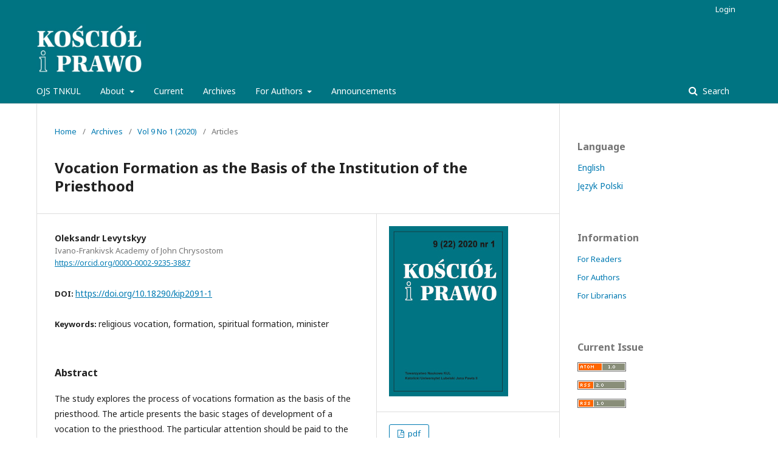

--- FILE ---
content_type: text/html; charset=utf-8
request_url: https://ojs.tnkul.pl/index.php/kip/article/view/13319
body_size: 5182
content:
	<!DOCTYPE html>
<html lang="en-US" xml:lang="en-US">
<head>
	<meta charset="utf-8">
	<meta name="viewport" content="width=device-width, initial-scale=1.0">
	<title>
		Vocation Formation as the Basis of the Institution of the Priesthood
							| Kościół i Prawo
			</title>

	
<meta name="generator" content="Open Journal Systems 3.1.2.0">
<link rel="schema.DC" href="http://purl.org/dc/elements/1.1/" />
<meta name="DC.Creator.PersonalName" content="Oleksandr Levytskyy"/>
<meta name="DC.Date.created" scheme="ISO8601" content="2020-09-28"/>
<meta name="DC.Date.dateSubmitted" scheme="ISO8601" content="2020-09-17"/>
<meta name="DC.Date.issued" scheme="ISO8601" content="2020-09-28"/>
<meta name="DC.Date.modified" scheme="ISO8601" content="2020-09-28"/>
<meta name="DC.Description" xml:lang="de" content=""/>
<meta name="DC.Description" xml:lang="en" content="The study explores the process of vocations formation as the basis of the priesthood. The article presents the basic stages of development of a vocation to the priesthood. The particular attention should be paid to the emphasis on the formation of candidates for the priesthood in the context of the provisions of synods and councils, as well as the approval of local bishops. It is necessary to highlight the need to provide appropriate formation education for future clergy by combining teaching and education in a seminary. A separate issue is the process of forming the future clergy through upbringing in a family and forming them in the environment of peers."/>
<meta name="DC.Description" xml:lang="es" content=""/>
<meta name="DC.Description" xml:lang="fr" content=""/>
<meta name="DC.Description" xml:lang="it" content=""/>
<meta name="DC.Description" xml:lang="pl" content="Formacja powołań jako podstawa instytucji kapłaństwa
Artykuł analizuje proces formacji powołań jako podstawy kapłaństwa. W artykule zostały przedstawione podstawowe zasady powołania do kapłaństwa. Nacisk kładziony jest na formację kandydatów do kapłaństwa w kontekście decyzji synodów i soborów, a także aprobaty biskupów lokalnych. Podkreśla się potrzebę zapewnienia odpowiedniej edukacji formacyjnej przyszłym duchownym poprzez połączenie nauczania i wychowania w seminarium duchownym. Osobnym zagadnieniem jest proces formowania przyszłego duchowieństwa poprzez wychowanie w rodzinie i formowanie ich w środowisku rówieśników."/>
<meta name="DC.Format" scheme="IMT" content="application/pdf"/>
<meta name="DC.Identifier" content="13319"/>
<meta name="DC.Identifier.pageNumber" content="9-25"/>
<meta name="DC.Identifier.DOI" content="10.18290/kip2091-1"/>
<meta name="DC.Identifier.URI" content="https://ojs.tnkul.pl/index.php/kip/article/view/13319"/>
<meta name="DC.Language" scheme="ISO639-1" content="pl"/>
<meta name="DC.Rights" content="Copyright (c) 2020 Kościół i Prawo"/>
<meta name="DC.Rights" content="https://creativecommons.org/licenses/by-nc-nd/4.0"/>
<meta name="DC.Source" content="Kościół i Prawo"/>
<meta name="DC.Source.ISSN" content="2544-5804"/>
<meta name="DC.Source.Issue" content="1"/>
<meta name="DC.Source.Volume" content="9"/>
<meta name="DC.Source.URI" content="https://ojs.tnkul.pl/index.php/kip"/>
<meta name="DC.Subject" xml:lang="en" content="religious vocation"/>
<meta name="DC.Subject" xml:lang="en" content="formation"/>
<meta name="DC.Subject" xml:lang="en" content="spiritual formation"/>
<meta name="DC.Subject" xml:lang="en" content="minister"/>
<meta name="DC.Title" content="Vocation Formation as the Basis of the Institution of the Priesthood"/>
<meta name="DC.Title.Alternative" xml:lang="de" content=""/>
<meta name="DC.Title.Alternative" xml:lang="en" content="Vocation Formation as the Basis of the Institution of the Priesthood"/>
<meta name="DC.Title.Alternative" xml:lang="es" content=""/>
<meta name="DC.Title.Alternative" xml:lang="fr" content=""/>
<meta name="DC.Title.Alternative" xml:lang="it" content=""/>
<meta name="DC.Type" content="Text.Serial.Journal"/>
<meta name="DC.Type.articleType" content="Articles"/>
<meta name="gs_meta_revision" content="1.1"/>
<meta name="citation_journal_title" content="Kościół i Prawo"/>
<meta name="citation_journal_abbrev" content="1"/>
<meta name="citation_issn" content="2544-5804"/> 
<meta name="citation_author" content="Oleksandr Levytskyy"/>
<meta name="citation_author_institution" content="Iwano-Frankowska Akademia Jana Chryzostoma"/>
<meta name="citation_title" content="Vocation Formation as the Basis of the Institution of the Priesthood"/>
<meta name="citation_date" content="2020/09/28"/>
<meta name="citation_volume" content="9"/>
<meta name="citation_issue" content="1"/>
<meta name="citation_firstpage" content="9"/>
<meta name="citation_lastpage" content="25"/>
<meta name="citation_doi" content="10.18290/kip2091-1"/>
<meta name="citation_abstract_html_url" content="https://ojs.tnkul.pl/index.php/kip/article/view/13319"/>
<meta name="citation_language" content="pl"/>
<meta name="citation_keywords" xml:lang="en" content="religious vocation"/>
<meta name="citation_keywords" xml:lang="en" content="formation"/>
<meta name="citation_keywords" xml:lang="en" content="spiritual formation"/>
<meta name="citation_keywords" xml:lang="en" content="minister"/>
<meta name="citation_pdf_url" content="https://ojs.tnkul.pl/index.php/kip/article/download/13319/13075"/>
<link rel="alternate" type="application/atom+xml" href="https://ojs.tnkul.pl/index.php/kip/gateway/plugin/WebFeedGatewayPlugin/atom">
<link rel="alternate" type="application/rdf+xml" href="https://ojs.tnkul.pl/index.php/kip/gateway/plugin/WebFeedGatewayPlugin/rss">
<link rel="alternate" type="application/rss+xml" href="https://ojs.tnkul.pl/index.php/kip/gateway/plugin/WebFeedGatewayPlugin/rss2">
	<link rel="stylesheet" href="https://ojs.tnkul.pl/index.php/kip/$$$call$$$/page/page/css?name=stylesheet" type="text/css" /><link rel="stylesheet" href="//fonts.googleapis.com/css?family=Noto+Sans:400,400italic,700,700italic" type="text/css" /><link rel="stylesheet" href="https://cdnjs.cloudflare.com/ajax/libs/font-awesome/4.7.0/css/font-awesome.css" type="text/css" />
</head>
<body class="pkp_page_article pkp_op_view has_site_logo" dir="ltr">

	<div class="cmp_skip_to_content">
		<a href="#pkp_content_main">Skip to main content</a>
		<a href="#pkp_content_nav">Skip to main navigation menu</a>
		<a href="#pkp_content_footer">Skip to site footer</a>
	</div>
	<div class="pkp_structure_page">

				<header class="pkp_structure_head" id="headerNavigationContainer" role="banner">
			<div class="pkp_head_wrapper">

				<div class="pkp_site_name_wrapper">
																<div class="pkp_site_name">
																								<a href="															https://ojs.tnkul.pl/index.php/kip/index
													" class="is_img">
								<img src="https://ojs.tnkul.pl/public/journals/4/pageHeaderLogoImage_en_US.jpg" width="452" height="200" alt="Page Header Logo" />
							</a>
																	</div>
									</div>

								
									<nav class="pkp_navigation_primary_row" aria-label="Site Navigation">
						<div class="pkp_navigation_primary_wrapper">
																				<ul id="navigationPrimary" class="pkp_navigation_primary pkp_nav_list">
								<li class="">
				<a href="https://ojs.tnkul.pl/">
					OJS TNKUL
				</a>
							</li>
								<li class="">
				<a href="https://ojs.tnkul.pl/index.php/kip/about">
					About
				</a>
									<ul>
																					<li class="">
									<a href="https://ojs.tnkul.pl/index.php/kip/about">
										About the Journal
									</a>
								</li>
																												<li class="">
									<a href="https://ojs.tnkul.pl/index.php/kip/about/submissions">
										Submissions
									</a>
								</li>
																												<li class="">
									<a href="https://ojs.tnkul.pl/index.php/kip/about/editorialTeam">
										Editorial Team
									</a>
								</li>
																												<li class="">
									<a href="https://ojs.tnkul.pl/index.php/kip/rn">
										Scientific Council
									</a>
								</li>
																												<li class="">
									<a href="https://ojs.tnkul.pl/index.php/kip/reviewers">
										Reviewers
									</a>
								</li>
																												<li class="">
									<a href="https://ojs.tnkul.pl/index.php/kip/review">
										Peer Review Process
									</a>
								</li>
																												<li class="">
									<a href="https://ojs.tnkul.pl/index.php/kip/about/privacy">
										Privacy Statement
									</a>
								</li>
																												<li class="">
									<a href="https://ojs.tnkul.pl/index.php/kip/data">
										Research Data, Archiving, Licenses, Open Access
									</a>
								</li>
																												<li class="">
									<a href="https://ojs.tnkul.pl/index.php/kip/publisher">
										Publisher
									</a>
								</li>
																												<li class="">
									<a href="https://ojs.tnkul.pl/index.php/kip/about/contact">
										Contact
									</a>
								</li>
																		</ul>
							</li>
								<li class="">
				<a href="https://ojs.tnkul.pl/index.php/kip/issue/current">
					Current
				</a>
							</li>
								<li class="">
				<a href="https://ojs.tnkul.pl/index.php/kip/issue/archive">
					Archives
				</a>
							</li>
								<li class="">
				<a href="https://ojs.tnkul.pl/index.php/kip/authors">
					For Authors
				</a>
									<ul>
																					<li class="">
									<a href="https://ojs.tnkul.pl/index.php/kip/ethics">
										Ethical standards
									</a>
								</li>
																												<li class="">
									<a href="https://ojs.tnkul.pl/index.php/kip/guidelines">
										Author Guidelines
									</a>
								</li>
																		</ul>
							</li>
								<li class="">
				<a href="https://ojs.tnkul.pl/index.php/kip/announcement">
					Announcements
				</a>
							</li>
			</ul>

				

																								<form class="pkp_search" action="https://ojs.tnkul.pl/index.php/kip/search/search" method="post" role="search">
		<input type="hidden" name="csrfToken" value="7f50389442a9c0497e0b4ad20573c041">
		<input name="query" value="" type="text" aria-label="Search Query">
		<button type="submit">
			Search
		</button>
		<div class="search_controls" aria-hidden="true">
			<a href="https://ojs.tnkul.pl/index.php/kip/search/search" class="headerSearchPrompt search_prompt" aria-hidden="true">
				Search
			</a>
			<a href="#" class="search_cancel headerSearchCancel" aria-hidden="true"></a>
			<span class="search_loading" aria-hidden="true"></span>
		</div>
</form>
													</div>
					</nav>
								
				<nav class="pkp_navigation_user_wrapper" id="navigationUserWrapper" aria-label="User Navigation">
						<ul id="navigationUser" class="pkp_navigation_user pkp_nav_list">
															<li class="profile">
				<a href="https://ojs.tnkul.pl/index.php/kip/login">
					Login
				</a>
							</li>
										</ul>

				</nav>
			</div><!-- .pkp_head_wrapper -->
		</header><!-- .pkp_structure_head -->

						<div class="pkp_structure_content has_sidebar">
			<div id="pkp_content_main" class="pkp_structure_main" role="main">

<div class="page page_article">
			<nav class="cmp_breadcrumbs" role="navigation" aria-label="You are here:">
	<ol>
		<li>
			<a href="https://ojs.tnkul.pl/index.php/kip/index">
				Home
			</a>
			<span class="separator">/</span>
		</li>
		<li>
			<a href="https://ojs.tnkul.pl/index.php/kip/issue/archive">
				Archives
			</a>
			<span class="separator">/</span>
		</li>
		<li>
			<a href="https://ojs.tnkul.pl/index.php/kip/issue/view/1032">
				Vol 9 No 1 (2020)
			</a>
			<span class="separator">/</span>
		</li>
		<li class="current">
									Articles
						</li>
	</ol>
</nav>
	
		<article class="obj_article_details">
	<h1 class="page_title">
		Vocation Formation as the Basis of the Institution of the Priesthood
	</h1>

	
	<div class="row">
		<div class="main_entry">

							<ul class="item authors">
											<li>
							<span class="name">
								Oleksandr Levytskyy
							</span>
															<span class="affiliation">
									Ivano-Frankivsk Academy of John Chrysostom
								</span>
																						<span class="orcid">
									
									<a href="https://orcid.org/0000-0002-9235-3887" target="_blank">
										https://orcid.org/0000-0002-9235-3887
									</a>
								</span>
													</li>
									</ul>
			
																												<div class="item doi">
						<span class="label">
														DOI:
						</span>
						<span class="value">
							<a href="https://doi.org/10.18290/kip2091-1">
								https://doi.org/10.18290/kip2091-1
							</a>
						</span>
					</div>
							
									<div class="item keywords">
				<span class="label">
										Keywords:
				</span>
				<span class="value">
																		religious vocation, 													formation, 													spiritual formation, 													minister															</span>
			</div>
			
										<div class="item abstract">
					<h3 class="label">Abstract</h3>
					<p>The study explores the process of vocations formation as the basis of the priesthood. The article presents the basic stages of development of a vocation to the priesthood. The particular attention should be paid to the emphasis on the formation of candidates for the priesthood in the context of the provisions of synods and councils, as well as the approval of local bishops. It is necessary to highlight the need to provide appropriate formation education for future clergy by combining teaching and education in a seminary. A separate issue is the process of forming the future clergy through upbringing in a family and forming them in the environment of peers.</p>
				</div>
			
			

																																<div class="item author_bios">
					<h3 class="label">
													Author Biography
											</h3>
																		<div class="sub_item">
								<div class="label">
																																							Oleksandr Levytskyy, <span class="affiliation">Ivano-Frankivsk Academy of John Chrysostom</span>
																	</div>
								<div class="value">
									<p>Rev. Oleksandr Levytskyy, Ph.D. – Faculty of Theology, Ivano-Frankivsk Academy of John Chrysostom; Ivano-Frankivsk, Ukraine</p>
								</div>
							</div>
															</div>
			
										<div class="item references">
					<h3 class="label">
						References
					</h3>
					<div class="value">
																					<p>Adamiak, Elżbieta. 1997. “Rola rodziny w formacji kapłana.” Ethos 10, no. 2-3:183-90. </p>
															<p>Andriyishyn, Yosyf. 1998. “Dukhovne formuvannya svyashchenykiv.” In Dokumenty Patriarshoho Soboru Ukrayinskoyi Hreko-Katolytskoyi Tserkvy. 1996. Persha sesiya, zhovten, 262-65. Lviv: Svichado. </p>
															<p>Bertone, Tarcisio. 1984. “«Optatam Totius» e Nuovo Codice di Diritto Canonico.” Seminarium 24:469-86. </p>
															<p>Czerwik, Stanisław. 1993. “Osoby odpowiedzialne za formację kapłańską.” Ateneum Kapłańskie 85 (120): 427-41. </p>
															<p>Duda, Nazar. 2011. “Rol molodizhnykh orhanizatsiy v plekanni poklykan.” In Materialy pyatoyi sesiyi Patriarshoho Soboru UHKTS pro bohoposvyachene zhyttya, 13. Brazyliya-Prudentopolis 31.08-04.09.2011. </p>
															<p>Kovbych, Volodymyr. 2011. “Osnovna formatsiya.” In Pyata sesiya Patriarshoho Soboru pro bohoposvyachene zhyttya v UHKTS. Materialy soboru, 25. Brazyliya-Prudentopolis 31.08-04.09.2011. </p>
															<p>Kushka, Petro. 2004. “Pytannya poklykan do svyashchenychoho y chernechoho zhyttya.” In Dokumenty yeparkhialnykh soboriv UHKTS, 2001-2002 rr., vol. 2, 114-15. Lviv: Afisha. </p>
															<p>Mudryy, Sofron. 1998. “Poklykannya i formuvannya svyashchenykiv u Khrystoviy Tserkvi.” In Dokumenty Patriarshoho Soboru Ukrayinskoyi Hreko-Katolytskoyi Tserkvy. 1996. Persha sesiya, zhovten, 240-61. Lviv: Svichado. </p>
															<p>Solyuk, Dzhenes. 2011. “Parafiyalna spilnota yak seredovyshche plekannya poklykan do bohoposvyachenoho zhyttya.” In Pyata sesiya Patriarshoho Soboru pro bohoposvyachene zhyttya v UHKTS. Materialy soboru, 43-45. Brazyliya-Prudentopolis 31.08-04.09.2011. </p>
																		</div>
				</div>
			
		</div><!-- .main_entry -->

		<div class="entry_details">

										<div class="item cover_image">
					<div class="sub_item">
													<a href="https://ojs.tnkul.pl/index.php/kip/issue/view/1032">
								<img src="https://ojs.tnkul.pl/public/journals/4/cover_issue_1032_pl_PL.jpg">
							</a>
											</div>
				</div>
			
										<div class="item galleys">
					<ul class="value galleys_links">
													<li>
								
	
		

<a class="obj_galley_link pdf" href="https://ojs.tnkul.pl/index.php/kip/article/view/13319/13075">

		
	pdf

	</a>
							</li>
											</ul>
				</div>
						
							<div class="item published">
					<div class="label">
						Published
					</div>
					<div class="value">
						2020-09-28
					</div>
				</div>
			
						
						<div class="item issue">
				<div class="sub_item">
					<div class="label">
						Issue
					</div>
					<div class="value">
						<a class="title" href="https://ojs.tnkul.pl/index.php/kip/issue/view/1032">
							Vol 9 No 1 (2020)
						</a>
					</div>
				</div>

									<div class="sub_item">
						<div class="label">
							Section
						</div>
						<div class="value">
							Articles
						</div>
					</div>
							</div>

															
										<div class="item copyright">
																										<p>Copyright (c) 2020 Kościół i Prawo</p>
														<a rel="license" href="https://creativecommons.org/licenses/by-nc-nd/4.0/"><img alt="Creative Commons License" src="//i.creativecommons.org/l/by-nc-nd/4.0/88x31.png" /></a><p>This work is licensed under a <a rel="license" href="https://creativecommons.org/licenses/by-nc-nd/4.0/">Creative Commons Attribution-NonCommercial-NoDerivatives 4.0 International License</a>.</p>
																
				</div>
			
			

		</div><!-- .entry_details -->
	</div><!-- .row -->

</article>

	

</div><!-- .page -->

	</div><!-- pkp_structure_main -->

									<div class="pkp_structure_sidebar left" role="complementary" aria-label="Sidebar">
				<div class="pkp_block block_language">
	<span class="title">
		Language
	</span>

	<div class="content">
		<ul>
							<li class="locale_en_US current">
					<a href="https://ojs.tnkul.pl/index.php/kip/user/setLocale/en_US?source=%2Findex.php%2Fkip%2Farticle%2Fview%2F13319">
						English
					</a>
				</li>
							<li class="locale_pl_PL">
					<a href="https://ojs.tnkul.pl/index.php/kip/user/setLocale/pl_PL?source=%2Findex.php%2Fkip%2Farticle%2Fview%2F13319">
						Język Polski
					</a>
				</li>
					</ul>
	</div>
</div><!-- .block_language -->
<div class="pkp_block block_information">
	<span class="title">Information</span>
	<div class="content">
		<ul>
							<li>
					<a href="https://ojs.tnkul.pl/index.php/kip/information/readers">
						For Readers
					</a>
				</li>
										<li>
					<a href="https://ojs.tnkul.pl/index.php/kip/information/authors">
						For Authors
					</a>
				</li>
										<li>
					<a href="https://ojs.tnkul.pl/index.php/kip/information/librarians">
						For Librarians
					</a>
				</li>
					</ul>
	</div>
</div>
<div class="pkp_block block_web_feed">
	<span class="title">Current Issue</span>
	<div class="content">
		<ul>
			<li>
				<a href="https://ojs.tnkul.pl/index.php/kip/gateway/plugin/WebFeedGatewayPlugin/atom">
					<img src="https://ojs.tnkul.pl/lib/pkp/templates/images/atom.svg" alt="Atom logo">
				</a>
			</li>
			<li>
				<a href="https://ojs.tnkul.pl/index.php/kip/gateway/plugin/WebFeedGatewayPlugin/rss2">
					<img src="https://ojs.tnkul.pl/lib/pkp/templates/images/rss20_logo.svg" alt="RSS2 logo">
				</a>
			</li>
			<li>
				<a href="https://ojs.tnkul.pl/index.php/kip/gateway/plugin/WebFeedGatewayPlugin/rss">
					<img src="https://ojs.tnkul.pl/lib/pkp/templates/images/rss10_logo.svg" alt="RSS1 logo">
				</a>
			</li>
		</ul>
	</div>
</div>

			</div><!-- pkp_sidebar.left -->
			</div><!-- pkp_structure_content -->

<div id="pkp_content_footer" class="pkp_structure_footer_wrapper" role="contentinfo">

	<div class="pkp_structure_footer">

					<div class="pkp_footer_content">
				<p>Kościół i Prawo · ISSN 0208-7928 · e-ISSN 2544-5804</p>
<p>© Towarzystwo Naukowe KUL &amp; Katolicki Uniwersytet Lubelski Jana Pawła II</p>
<p>Articles are licensed under a <a href="https://creativecommons.org/licenses/by-nc-nd/4.0/legalcode" target="_blank" rel="noopener">Creative Commons &nbsp;Attribution-NonCommercial-NoDerivatives 4.0 International (CC BY-NC-ND 4.0)</a></p>
			</div>
		
		<div class="pkp_brand_footer" role="complementary">
			<a href="https://ojs.tnkul.pl/index.php/kip/about/aboutThisPublishingSystem">
				<img alt="About this Publishing System" src="https://ojs.tnkul.pl/templates/images/ojs_brand.png">
			</a>
		</div>
	</div>
</div><!-- pkp_structure_footer_wrapper -->

</div><!-- pkp_structure_page -->

<script src="//ajax.googleapis.com/ajax/libs/jquery/3.3.1/jquery.js" type="text/javascript"></script><script src="//ajax.googleapis.com/ajax/libs/jqueryui/1.12.0/jquery-ui.js" type="text/javascript"></script><script src="https://ojs.tnkul.pl/lib/pkp/js/lib/jquery/plugins/jquery.tag-it.js" type="text/javascript"></script><script src="https://ojs.tnkul.pl/plugins/themes/default/js/lib/popper/popper.js" type="text/javascript"></script><script src="https://ojs.tnkul.pl/plugins/themes/default/js/lib/bootstrap/util.js" type="text/javascript"></script><script src="https://ojs.tnkul.pl/plugins/themes/default/js/lib/bootstrap/dropdown.js" type="text/javascript"></script><script src="https://ojs.tnkul.pl/plugins/themes/default/js/main.js" type="text/javascript"></script>


</body>
</html>
